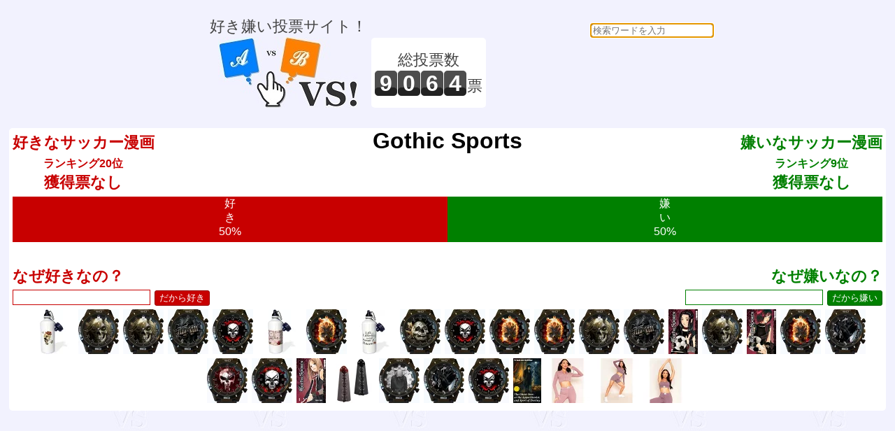

--- FILE ---
content_type: text/html; charset=UTF-8
request_url: https://vs.e-onlineservice.com/16157.html
body_size: 45876
content:


<!doctype html>
<html lang="ja">
<head>
<meta charset="utf-8" />
<meta http-equiv="content-type" content="text/html;charset=utf-8" />
<meta http-equiv="content-style-type" content="text/css;charset=utf-8" />
<meta http-equiv="content-script-type" content="text/javascript" />
<title>vs! 好き嫌い Gothic Sports</title>
<meta name="description" content="好き嫌い投票サイト！" />
<meta name="keywords" content="vs,ブイエス,どっち,どちら,投票,選択,２択,選ぶ,ランキング,好き,嫌い,Gothic Sports" />
<meta name="robots" content="index,follow" />
<link rel="shortcut icon" href="/favicon.ico" />
<link href="/common.css" rel="stylesheet" type="text/css" />
<script type="text/javascript">
    function checkCommentSubmit(button) {
            if(button.form.elements["comment"].value == "") {
                alert("理由を教えてくれませんか？");
                button.form.elements["comment"].focus();
            } else {
                button.disabled=true;
                button.form.elements["rand_num"].value="1768978445";
                button.form.submit();
            }
    }
    function checkVSSubmit(button) {
            button.disabled=true;
            button.form.elements["rand_num"].value="1768978445";
            button.form.submit();
    }
</script>
<script data-ad-client="ca-pub-3974776018579904" async src="https://pagead2.googlesyndication.com/pagead/js/adsbygoogle.js"></script>
</head>
<body onLoad="document.searchform.content.focus()">
<div id="header_frame">
<ul>
<li style="display:inline-block;">
<p>好き嫌い投票サイト！</p>
<a href="/"><img src="/img/header.jpg" alt="vs! 好き嫌いヘッダイメージ" border="0"></a>
</li>
<li style="display:inline-block;"><div style="height:100px;display:table-cell;text-align:center;vertical-align:middle;background:white;border-radius:5px;padding:0 5px;"><p>総投票数</p>
<p>
<span id="total_counter">9</span><span id="total_counter">0</span><span id="total_counter">6</span><span id="total_counter">4</span><span>票</span></p>
</div></li>
<li style="display:inline-block;">
<div><form action="/search.php" id= "searchform" name="searchform" method="POST" style="float:right;text-align:right;">
<input type="text" name="content" style="border-radius:5px;" placeholder="検索ワードを入力" required>
</form>
</div><script async src="//pagead2.googlesyndication.com/pagead/js/adsbygoogle.js"></script>
<ins class="adsbygoogle"
     style="display:inline-block;width:320px;height:100px"
     data-ad-client="ca-pub-3974776018579904"
     data-ad-slot="3002890887"></ins>
<script>
(adsbygoogle = window.adsbygoogle || []).push({});
</script>
</li>
</ul>
</div>
<div id="main_frame">
<div id="centering_div">
<div id="likedislike_base">
<div style="float:left;margin:5px;font-weight:bold;color:rgb(200,0,0);">好きなサッカー漫画<br><span style="font-size:medium;">ランキング20位</span><br>獲得票なし</div>
<div style="float:right;margin:5px;font-weight:bold;color:rgb(0,128,0);">嫌いなサッカー漫画<br><span style="font-size:medium;">ランキング9位</span><br>獲得票なし</div>
<div style="color:black;font-size:xx-large;font-weight:bold;">Gothic Sports</div>
<ul style="clear:both;padding:0 5px;"><li style="height:65px;font-size:medium;line-height:130%;display:inline-block;overflow:hidden;color:white;background-color:rgb(200,0,0);width:50%;">好<br>き<br>50%</li><li style="height:65px;font-size:medium;line-height:130%;display:inline-block;overflow:hidden;color:white;background-color:rgb(0,128,0);width:50%;">嫌<br>い<br>50%</li></ul>
<div style="clear:both;padding:5px;">
<form action="/writebbs16157.html" method="POST" onsubmit="return false;" style="width:50%;float:left;text-align:left;font-weight:bold;color:rgb(200,0,0);">
なぜ好きなの？<br>
<input type="text" name="comment" style="color:rgb(200,0,0);border:solid 1px rgb(200,0,0);font-size:medium;">
<input type="hidden" name="likedislike" value="like"><input type="hidden" id="rand_num" name="rand_num" value="rand_num"><input type="hidden" id="parsonal_check" name="parsonal_check" value="8c774e1ef6005fc72ada8a80a18d015b"><input type="button" id="submitlikebutton" value="だから好き" onclick="return checkCommentSubmit(this)">
</form>
<form action="/writebbs16157.html" method="POST" onsubmit="return false;" style="width:50%;float:right;text-align:right;font-weight:bold;color:rgb(0,128,0);">
なぜ嫌いなの？<br>
<input type="text" name="comment" style="color:rgb(0,128,0);border:solid 1px rgb(0,128,0);font-size:medium;">
<input type="hidden" name="likedislike" value="dislike"><input type="hidden" id="rand_num" name="rand_num" value="rand_num"><input type="hidden" id="parsonal_check" name="parsonal_check" value="8c774e1ef6005fc72ada8a80a18d015b"><input type="button" id="submitdislikebutton" value="だから嫌い" onclick="return checkCommentSubmit(this)">
</form>
</div>
<div style="clear:both;padding:5px;">
<a href="https://hb.afl.rakuten.co.jp/hgc/g00thrd2.hb5uz71d.g00thrd2.hb5v04e1/?pc=https%3A%2F%2Fitem.rakuten.co.jp%2Fglomarket%2F11671981%2F&m=http%3A%2F%2Fm.rakuten.co.jp%2Fglomarket%2Fi%2F11671981%2F&rafcid=wsc_i_is_1086869794204690428" target="_blank"><img src="https://thumbnail.image.rakuten.co.jp/@0_mall/glomarket/cabinet/07178412/07587007/imgb00bi6gdla0.jpg?_ex=64x64" border=0 title="3dRose "Gothic Laveau Hot Air Balloon Steampunk Art" Sports Water Bottle, 21 oz, White 7,591円"></a>
<a href="https://hb.afl.rakuten.co.jp/hgc/g00s35i2.hb5uz40b.g00s35i2.hb5v03c0/?pc=https%3A%2F%2Fitem.rakuten.co.jp%2Fhokushinco%2F10989750%2F&m=http%3A%2F%2Fm.rakuten.co.jp%2Fhokushinco%2Fi%2F10989750%2F&rafcid=wsc_i_is_1086869794204690428" target="_blank"><img src="https://thumbnail.image.rakuten.co.jp/@0_mall/hokushinco/cabinet/90614ebuswa1img58/tyv11z0t0.jpg?_ex=64x64" border=0 title="【送料無料】　腕時計　ゴシックスポーツベストセラーgothic satanic skull pentagram gt series sports wrist watch fast uk seller 23,980円"></a>
<a href="https://hb.afl.rakuten.co.jp/hgc/g00s35i2.hb5uz40b.g00s35i2.hb5v03c0/?pc=https%3A%2F%2Fitem.rakuten.co.jp%2Fhokushinco%2F11025666%2F&m=http%3A%2F%2Fm.rakuten.co.jp%2Fhokushinco%2Fi%2F11025666%2F&rafcid=wsc_i_is_1086869794204690428" target="_blank"><img src="https://thumbnail.image.rakuten.co.jp/@0_mall/hokushinco/cabinet/90614ebchwa1img19/zecehi0he.jpg?_ex=64x64" border=0 title="【送料無料】腕時計　ゴシックスポーツベストセラーgothic satanic skull pentagram gt series sports wrist watch fast uk seller 21,980円"></a>
<a href="https://hb.afl.rakuten.co.jp/hgc/g00s35i2.hb5uz40b.g00s35i2.hb5v03c0/?pc=https%3A%2F%2Fitem.rakuten.co.jp%2Fhokushinco%2F10989765%2F&m=http%3A%2F%2Fm.rakuten.co.jp%2Fhokushinco%2Fi%2F10989765%2F&rafcid=wsc_i_is_1086869794204690428" target="_blank"><img src="https://thumbnail.image.rakuten.co.jp/@0_mall/hokushinco/cabinet/90614ebuswa1img58/fz1cqpv3p.jpg?_ex=64x64" border=0 title="【送料無料】　腕時計　ゴシックスカルスポーツベストセラーgothic fist skull gt series sports wrist watch fast uk seller 23,980円"></a>
<a href="https://hb.afl.rakuten.co.jp/hgc/g00s35i2.hb5uz40b.g00s35i2.hb5v03c0/?pc=https%3A%2F%2Fitem.rakuten.co.jp%2Fhokushinco%2F11025644%2F&m=http%3A%2F%2Fm.rakuten.co.jp%2Fhokushinco%2Fi%2F11025644%2F&rafcid=wsc_i_is_1086869794204690428" target="_blank"><img src="https://thumbnail.image.rakuten.co.jp/@0_mall/hokushinco/cabinet/90614ebchwa1img17/h5oefjtbt.jpg?_ex=64x64" border=0 title="【送料無料】腕時計　ゴシックレッドスカルスポーツベストセラーgothic red skull gt series sports wrist watch fast uk seller 21,980円"></a>
<a href="https://hb.afl.rakuten.co.jp/hgc/g00thrd2.hb5uz71d.g00thrd2.hb5v04e1/?pc=https%3A%2F%2Fitem.rakuten.co.jp%2Fglomarket%2F11673350%2F&m=http%3A%2F%2Fm.rakuten.co.jp%2Fglomarket%2Fi%2F11673350%2F&rafcid=wsc_i_is_1086869794204690428" target="_blank"><img src="https://thumbnail.image.rakuten.co.jp/@0_mall/glomarket/cabinet/07178412/07587007/imgb00a8qbc620.jpg?_ex=64x64" border=0 title="3dRose "Stylish Vintage Pink Paris Collage Art Eiffel Tower Red Rose Girly Gothic Black Bow and swirls" Sports Water Bottle, 21 oz, White 6,784円"></a>
<a href="https://hb.afl.rakuten.co.jp/hgc/g00s35i2.hb5uz40b.g00s35i2.hb5v03c0/?pc=https%3A%2F%2Fitem.rakuten.co.jp%2Fhokushinco%2F11025665%2F&m=http%3A%2F%2Fm.rakuten.co.jp%2Fhokushinco%2Fi%2F11025665%2F&rafcid=wsc_i_is_1086869794204690428" target="_blank"><img src="https://thumbnail.image.rakuten.co.jp/@0_mall/hokushinco/cabinet/90614ebchwa1img19/2gslciwtt.jpg?_ex=64x64" border=0 title="【送料無料】腕時計　スポーツゴシックgothic skull on fire gt series sports wrist watch fast uk seller 21,980円"></a>
<a href="https://hb.afl.rakuten.co.jp/hgc/g00thrd2.hb5uz71d.g00thrd2.hb5v04e1/?pc=https%3A%2F%2Fitem.rakuten.co.jp%2Fglomarket%2F11624257%2F&m=http%3A%2F%2Fm.rakuten.co.jp%2Fglomarket%2Fi%2F11624257%2F&rafcid=wsc_i_is_1086869794204690428" target="_blank"><img src="https://thumbnail.image.rakuten.co.jp/@0_mall/glomarket/cabinet/07178412/07571328/imgb00bi6gpok0.jpg?_ex=64x64" border=0 title="3dRose Steampunk Gothic Faux Metal Skull I'mage Sports Water Bottle, 21 oz, White 6,718円"></a>
<a href="https://hb.afl.rakuten.co.jp/hgc/g00s35i2.hb5uz40b.g00s35i2.hb5v03c0/?pc=https%3A%2F%2Fitem.rakuten.co.jp%2Fhokushinco%2F11345133%2F&m=http%3A%2F%2Fm.rakuten.co.jp%2Fhokushinco%2Fi%2F11345133%2F&rafcid=wsc_i_is_1086869794204690428" target="_blank"><img src="https://thumbnail.image.rakuten.co.jp/@0_mall/hokushinco/cabinet/10202ebchwaimg385/r3b33g0q3.jpg?_ex=64x64" border=0 title="【送料無料】腕時計　ゴシックスカルシリーズスポーツリストウォッチセラーgothic skull gt series sports wrist watch fast uk seller 29,800円"></a>
<a href="https://hb.afl.rakuten.co.jp/hgc/g00s35i2.hb5uz40b.g00s35i2.hb5v03c0/?pc=https%3A%2F%2Fitem.rakuten.co.jp%2Fhokushinco%2F10989841%2F&m=http%3A%2F%2Fm.rakuten.co.jp%2Fhokushinco%2Fi%2F10989841%2F&rafcid=wsc_i_is_1086869794204690428" target="_blank"><img src="https://thumbnail.image.rakuten.co.jp/@0_mall/hokushinco/cabinet/90614ebuswa1img59/qtq5tf1gt.jpg?_ex=64x64" border=0 title="【送料無料】　腕時計　ゴシックレッドスカルスポーツベストセラーgothic red skull gt series sports wrist watch fast uk seller 23,980円"></a>
<a href="https://hb.afl.rakuten.co.jp/hgc/g00s35i2.hb5uz40b.g00s35i2.hb5v03c0/?pc=https%3A%2F%2Fitem.rakuten.co.jp%2Fhokushinco%2F10989840%2F&m=http%3A%2F%2Fm.rakuten.co.jp%2Fhokushinco%2Fi%2F10989840%2F&rafcid=wsc_i_is_1086869794204690428" target="_blank"><img src="https://thumbnail.image.rakuten.co.jp/@0_mall/hokushinco/cabinet/90614ebuswa1img59/fupkxfdnf.jpg?_ex=64x64" border=0 title="【送料無料】　腕時計　スポーツファーストウォッチゴシックgothic skull on fire gt series sports wrist watch fast uk seller 23,980円"></a>
<a href="https://hb.afl.rakuten.co.jp/hgc/g00s35i2.hb5uz40b.g00s35i2.hb5v03c0/?pc=https%3A%2F%2Fitem.rakuten.co.jp%2Fhokushinco%2F10792431%2F&m=http%3A%2F%2Fm.rakuten.co.jp%2Fhokushinco%2Fi%2F10792431%2F&rafcid=wsc_i_is_1086869794204690428" target="_blank"><img src="https://thumbnail.image.rakuten.co.jp/@0_mall/hokushinco/cabinet/90123ebeswa1img52/gwttfdmsw.jpg?_ex=64x64" border=0 title="【送料無料】腕時計　ウォッチ　イギリスクイックスポーツシリーズゴシックreloj pulsera gothic calavera en llamas nuevo deportivo gt series rpido de reino unido vendedor 19,980円"></a>
<a href="https://hb.afl.rakuten.co.jp/hgc/g00s35i2.hb5uz40b.g00s35i2.hb5v03c0/?pc=https%3A%2F%2Fitem.rakuten.co.jp%2Fhokushinco%2F10792435%2F&m=http%3A%2F%2Fm.rakuten.co.jp%2Fhokushinco%2Fi%2F10792435%2F&rafcid=wsc_i_is_1086869794204690428" target="_blank"><img src="https://thumbnail.image.rakuten.co.jp/@0_mall/hokushinco/cabinet/90123ebeswa1img52/mflfidjmf.jpg?_ex=64x64" border=0 title="【送料無料】腕時計　ウォッチ　ゴシックイギリスクイックスポーツシリーズreloj pulsera gothic satnico crneo pentagrama nuevo deportivo gt series rpido de reino unido vendedor 19,980円"></a>
<a href="https://hb.afl.rakuten.co.jp/hgc/g00s35i2.hb5uz40b.g00s35i2.hb5v03c0/?pc=https%3A%2F%2Fitem.rakuten.co.jp%2Fhokushinco%2F10695815%2F&m=http%3A%2F%2Fm.rakuten.co.jp%2Fhokushinco%2Fi%2F10695815%2F&rafcid=wsc_i_is_1086869794204690428" target="_blank"><img src="https://thumbnail.image.rakuten.co.jp/@0_mall/hokushinco/cabinet/90106ebchwa1img162/ldyferlnr.jpg?_ex=64x64" border=0 title="【送料無料】gothic fist skull gt series sports wrist watch fast uk seller 19,980円"></a>
<a href="https://hb.afl.rakuten.co.jp/hgc/g00reb42.hb5uz83e.g00reb42.hb5v06dc/?pc=https%3A%2F%2Fitem.rakuten.co.jp%2Frakutenkobo-ebooks%2F30648b4ea0813f82ab24cdcbed3df952%2F&m=http%3A%2F%2Fm.rakuten.co.jp%2Frakutenkobo-ebooks%2Fi%2F25188259%2F&rafcid=wsc_i_is_1086869794204690428" target="_blank"><img src="https://thumbnail.image.rakuten.co.jp/@0_mall/rakutenkobo-ebooks/cabinet/8987/2000012648987.jpg?_ex=64x64" border=0 title="Gothic Sports, Volume 2【電子書籍】[ Anike Hage ] 960円"></a>
<a href="https://hb.afl.rakuten.co.jp/hgc/g00s35i2.hb5uz40b.g00s35i2.hb5v03c0/?pc=https%3A%2F%2Fitem.rakuten.co.jp%2Fhokushinco%2F10695860%2F&m=http%3A%2F%2Fm.rakuten.co.jp%2Fhokushinco%2Fi%2F10695860%2F&rafcid=wsc_i_is_1086869794204690428" target="_blank"><img src="https://thumbnail.image.rakuten.co.jp/@0_mall/hokushinco/cabinet/90106ebchwa1img163/jpvdlk4jv.jpg?_ex=64x64" border=0 title="【送料無料】gothic satanic skull pentagram gt series sports wrist watch fast uk seller 19,980円"></a>
<a href="https://hb.afl.rakuten.co.jp/hgc/g00reb42.hb5uz83e.g00reb42.hb5v06dc/?pc=https%3A%2F%2Fitem.rakuten.co.jp%2Frakutenkobo-ebooks%2F245691e811f33afa83b16f48b9aa2c77%2F&m=http%3A%2F%2Fm.rakuten.co.jp%2Frakutenkobo-ebooks%2Fi%2F24759706%2F&rafcid=wsc_i_is_1086869794204690428" target="_blank"><img src="https://thumbnail.image.rakuten.co.jp/@0_mall/rakutenkobo-ebooks/cabinet/8992/2000012648992.jpg?_ex=64x64" border=0 title="Gothic Sports, Volume 3【電子書籍】[ Anike Hage ] 1,120円"></a>
<a href="https://hb.afl.rakuten.co.jp/hgc/g00s35i2.hb5uz40b.g00s35i2.hb5v03c0/?pc=https%3A%2F%2Fitem.rakuten.co.jp%2Fhokushinco%2F10695859%2F&m=http%3A%2F%2Fm.rakuten.co.jp%2Fhokushinco%2Fi%2F10695859%2F&rafcid=wsc_i_is_1086869794204690428" target="_blank"><img src="https://thumbnail.image.rakuten.co.jp/@0_mall/hokushinco/cabinet/90106ebchwa1img163/oy0uhyqj0.jpg?_ex=64x64" border=0 title="【送料無料】gothic skull on fire gt series sports wrist watch fast uk seller 19,980円"></a>
<a href="https://hb.afl.rakuten.co.jp/hgc/g00s35i2.hb5uz40b.g00s35i2.hb5v03c0/?pc=https%3A%2F%2Fitem.rakuten.co.jp%2Fhokushinco%2F10696044%2F&m=http%3A%2F%2Fm.rakuten.co.jp%2Fhokushinco%2Fi%2F10696044%2F&rafcid=wsc_i_is_1086869794204690428" target="_blank"><img src="https://thumbnail.image.rakuten.co.jp/@0_mall/hokushinco/cabinet/90106ebchwa1img165/ror3v1pk3.jpg?_ex=64x64" border=0 title="【送料無料】dark gothic horse rider gt series sports wrist watch fast uk seller 19,980円"></a>
<a href="https://hb.afl.rakuten.co.jp/hgc/g00s35i2.hb5uz40b.g00s35i2.hb5v03c0/?pc=https%3A%2F%2Fitem.rakuten.co.jp%2Fhokushinco%2F10695826%2F&m=http%3A%2F%2Fm.rakuten.co.jp%2Fhokushinco%2Fi%2F10695826%2F&rafcid=wsc_i_is_1086869794204690428" target="_blank"><img src="https://thumbnail.image.rakuten.co.jp/@0_mall/hokushinco/cabinet/90106ebchwa1img163/4je0ypykj.jpg?_ex=64x64" border=0 title="【送料無料】gothic punisher skull gt series sports wrist watch fast uk seller 19,980円"></a>
<a href="https://hb.afl.rakuten.co.jp/hgc/g00s35i2.hb5uz40b.g00s35i2.hb5v03c0/?pc=https%3A%2F%2Fitem.rakuten.co.jp%2Fhokushinco%2F10695831%2F&m=http%3A%2F%2Fm.rakuten.co.jp%2Fhokushinco%2Fi%2F10695831%2F&rafcid=wsc_i_is_1086869794204690428" target="_blank"><img src="https://thumbnail.image.rakuten.co.jp/@0_mall/hokushinco/cabinet/90106ebchwa1img163/vvj5io0vv.jpg?_ex=64x64" border=0 title="【送料無料】beautiful gothic skull red gt series sports wrist watch fast uk seller 19,980円"></a>
<a href="https://hb.afl.rakuten.co.jp/hgc/g00reb42.hb5uz83e.g00reb42.hb5v06dc/?pc=https%3A%2F%2Fitem.rakuten.co.jp%2Frakutenkobo-ebooks%2F558fb51d258235f68edc078eb10f42bb%2F&m=http%3A%2F%2Fm.rakuten.co.jp%2Frakutenkobo-ebooks%2Fi%2F25193329%2F&rafcid=wsc_i_is_1086869794204690428" target="_blank"><img src="https://thumbnail.image.rakuten.co.jp/@0_mall/rakutenkobo-ebooks/cabinet/9015/2000012649015.jpg?_ex=64x64" border=0 title="Gothic Sports, Volume 1【電子書籍】[ Anike Hage ] 960円"></a>
<a href="https://hb.afl.rakuten.co.jp/hgc/g00s35i2.hb5uz40b.g00s35i2.hb5v03c0/?pc=https%3A%2F%2Fitem.rakuten.co.jp%2Fhokushinco%2F10855828%2F&m=http%3A%2F%2Fm.rakuten.co.jp%2Fhokushinco%2Fi%2F10855828%2F&rafcid=wsc_i_is_1086869794204690428" target="_blank"><img src="https://thumbnail.image.rakuten.co.jp/@0_mall/hokushinco/cabinet/90125ebusbr1img51/aceizxycc.jpg?_ex=64x64" border=0 title="【送料無料】ブレスレット　アクセサリ—　スポーツゴシックブレスレットライダーleather skull gothic bracelet biker motorcyclist protective cycling sports 16,980円"></a>
<a href="https://hb.afl.rakuten.co.jp/hgc/g00s35i2.hb5uz40b.g00s35i2.hb5v03c0/?pc=https%3A%2F%2Fitem.rakuten.co.jp%2Fhokushinco%2F10695914%2F&m=http%3A%2F%2Fm.rakuten.co.jp%2Fhokushinco%2Fi%2F10695914%2F&rafcid=wsc_i_is_1086869794204690428" target="_blank"><img src="https://thumbnail.image.rakuten.co.jp/@0_mall/hokushinco/cabinet/90106ebchwa1img164/rq0rpofpr.jpg?_ex=64x64" border=0 title="【送料無料】gothic priest gt series sports wrist watch fast uk seller 19,980円"></a>
<a href="https://hb.afl.rakuten.co.jp/hgc/g00s35i2.hb5uz40b.g00s35i2.hb5v03c0/?pc=https%3A%2F%2Fitem.rakuten.co.jp%2Fhokushinco%2F10989810%2F&m=http%3A%2F%2Fm.rakuten.co.jp%2Fhokushinco%2Fi%2F10989810%2F&rafcid=wsc_i_is_1086869794204690428" target="_blank"><img src="https://thumbnail.image.rakuten.co.jp/@0_mall/hokushinco/cabinet/90614ebuswa1img58/p5wkirshs.jpg?_ex=64x64" border=0 title="【送料無料】　腕時計　ゴシックgtシリーズfastsellerdark gothic horse rider gt series sports wrist watch fast uk seller 23,980円"></a>
<a href="https://hb.afl.rakuten.co.jp/hgc/g00s35i2.hb5uz40b.g00s35i2.hb5v03c0/?pc=https%3A%2F%2Fitem.rakuten.co.jp%2Fhokushinco%2F10695883%2F&m=http%3A%2F%2Fm.rakuten.co.jp%2Fhokushinco%2Fi%2F10695883%2F&rafcid=wsc_i_is_1086869794204690428" target="_blank"><img src="https://thumbnail.image.rakuten.co.jp/@0_mall/hokushinco/cabinet/90106ebchwa1img163/dj3frqwyq.jpg?_ex=64x64" border=0 title="【送料無料】gothic red skull gt series sports wrist watch fast uk seller 19,980円"></a>
<a href="https://hb.afl.rakuten.co.jp/hgc/g00reb42.hb5uz83e.g00reb42.hb5v06dc/?pc=https%3A%2F%2Fitem.rakuten.co.jp%2Frakutenkobo-ebooks%2F41c175d352ef3e53bad762ddad1f525b%2F&m=http%3A%2F%2Fm.rakuten.co.jp%2Frakutenkobo-ebooks%2Fi%2F23502914%2F&rafcid=wsc_i_is_1086869794204690428" target="_blank"><img src="https://thumbnail.image.rakuten.co.jp/@0_mall/rakutenkobo-ebooks/cabinet/4228/2000015094228.jpg?_ex=64x64" border=0 title="The Ghost-Seer; or the Apparitionist; and Sport of Destiny Enriched edition. A Gothic Tale of Fate and the Supernatural【電子書籍】[ Friedrich Schiller ] 150円"></a>
<a href="https://hb.afl.rakuten.co.jp/hgc/g00r7xm2.hb5uzd78.g00r7xm2.hb5v0cd6/?pc=https%3A%2F%2Fitem.rakuten.co.jp%2Fjordan23%2F173_00c4up_7016295c%2F&m=http%3A%2F%2Fm.rakuten.co.jp%2Fjordan23%2Fi%2F44286919%2F&rafcid=wsc_i_is_1086869794204690428" target="_blank"><img src="https://thumbnail.image.rakuten.co.jp/@0_mall/jordan23/cabinet/173_07/7/173_00c4up_01kdm1_1.jpg?_ex=64x64" border=0 title="Missy Empire 【 Sport Tab Logo Thick Gym Long Sleeve Crop Jacket Women Rose 】 ロゴ Sleeve スリーブ Crop クロップ Jacket ジャケット レディース Rose ローズ 13,700円"></a>
<a href="https://hb.afl.rakuten.co.jp/hgc/g00sbhn2.hb5uz0a5.g00sbhn2.hb5v0ca7/?pc=https%3A%2F%2Fitem.rakuten.co.jp%2Fasty-shop%2Fy0-1pwmzcas22-11ad%2F&m=http%3A%2F%2Fm.rakuten.co.jp%2Fasty-shop%2Fi%2F45150143%2F&rafcid=wsc_i_is_1086869794204690428" target="_blank"><img src="https://thumbnail.image.rakuten.co.jp/@0_mall/asty-shop/cabinet/nvefx0202/y0-1pwmzcas22-11ad.jpg?_ex=64x64" border=0 title="ミッシー エンパイア レディース カジュアルパンツ ボトムス Sport Tab Logo Thick Gym Shorts 7,480円"></a>
<a href="https://hb.afl.rakuten.co.jp/hgc/g00sbhn2.hb5uz0a5.g00sbhn2.hb5v0ca7/?pc=https%3A%2F%2Fitem.rakuten.co.jp%2Fasty-shop%2Fy0-xhlyl1xx6f-11ad%2F&m=http%3A%2F%2Fm.rakuten.co.jp%2Fasty-shop%2Fi%2F45123862%2F&rafcid=wsc_i_is_1086869794204690428" target="_blank"><img src="https://thumbnail.image.rakuten.co.jp/@0_mall/asty-shop/cabinet/nahsu023c/y0-xhlyl1xx6f-11ad.jpg?_ex=64x64" border=0 title="ミッシー エンパイア レディース カットソー トップス Sport Tab Logo Thick Strappy Gym Crop Top 5,980円"></a>
</div>
</div>
<script async src="//pagead2.googlesyndication.com/pagead/js/adsbygoogle.js"></script>
<!-- レスポンシブ基本 -->
<ins class="adsbygoogle"
     style="display:block"
     data-ad-client="ca-pub-3974776018579904"
     data-ad-slot="2479845374"
     data-ad-format="auto"
     data-full-width-responsive="true"></ins>
<script>
(adsbygoogle = window.adsbygoogle || []).push({});
</script>
<div id="centering_div">
<p style="color:black;">好き嫌い決勝</p>
</div>
<div id="centering_div">
<div id="likedislike_base" style="width:49%;float:left;">
<p style="color:rgb(200,0,0);font-weight:bold;">好きなサッカー漫画は どっち？</p>
<p style="clear:both;font-size:large;">1位 vs 2位</p>
<form action="/countup16133.html" method="post">
<input type="hidden" name="likedislike" value="like">
<input type="hidden" id="rand_num" name="rand_num" value="rand_num">
<input type="hidden" id="parsonal_check" name="parsonal_check" value="53b364181bfce5a7cb7efbfa10add63c">
<input type="button" id="selectbuttona" title="キャプテン翼が好き！" value="キャプテン翼" onclick="return checkVSSubmit(this)">
</form>
<form action="/countup16136.html" method="post">
<input type="hidden" name="likedislike" value="like">
<input type="hidden" id="rand_num" name="rand_num" value="rand_num">
<input type="hidden" id="parsonal_check" name="parsonal_check" value="8d2e44a3e2c174299e0e382d1e58c0c9">
<input type="button" id="selectbuttonb" title="GOLDEN★AGEが好き！" value="GOLDEN★AGE" onclick="return checkVSSubmit(this)">
</form>
<br><p style="font-size:small;font-weight:bold;">VS</p><a href="/like39.html" id="linkbutton" title="どっちでもない">？</a>
<p style="clear:both;font-size:small;color:rgb(200,0,0);">好きなサッカー漫画を お選びください。</p>
</div>
<div id="likedislike_base" style="width:49%;float:right;">
<p style="color:rgb(0,128,0);font-weight:bold;">嫌いなサッカー漫画は どっち？</p>
<p style="clear:both;font-size:large;">1位 vs 2位</p>
<form action="/countup16192.html" method="post">
<input type="hidden" name="likedislike" value="dislike">
<input type="hidden" id="rand_num" name="rand_num" value="rand_num">
<input type="hidden" id="parsonal_check" name="parsonal_check" value="32f1bc68cd6852bd2e08fb115b50f874">
<input type="button" id="selectbuttona" title="GIANT KILLINGが嫌い！" value="GIANT KILLING" onclick="return checkVSSubmit(this)">
</form>
<form action="/countup16199.html" method="post">
<input type="hidden" name="likedislike" value="dislike">
<input type="hidden" id="rand_num" name="rand_num" value="rand_num">
<input type="hidden" id="parsonal_check" name="parsonal_check" value="9c5cf717634dd192654676af5c9e9b89">
<input type="button" id="selectbuttonb" title="龍時が嫌い！" value="龍時" onclick="return checkVSSubmit(this)">
</form>
<br><p style="font-size:small;font-weight:bold;">VS</p><a href="/dislike39.html" id="linkbutton" title="どっちでもない">？</a>
<p style="clear:both;font-size:small;color:rgb(0,128,0);">嫌いなサッカー漫画を お選びください。</p>
</div>
</div>
<div id="centering_div">
<p style="color:black;">好き嫌い準決勝</p>
</div>
<div id="centering_div">
<div id="likedislike_base" style="width:49%;float:left;">
<p style="color:rgb(200,0,0);font-weight:bold;">好きなサッカー漫画は どっち？</p>
<p style="clear:both;font-size:large;">3位 vs 4位</p>
<form action="/countup16163.html" method="post">
<input type="hidden" name="likedislike" value="like">
<input type="hidden" id="rand_num" name="rand_num" value="rand_num">
<input type="hidden" id="parsonal_check" name="parsonal_check" value="083879beb4d13365088879911b10e4ed">
<input type="button" id="selectbuttona" title="シュート!が好き！" value="シュート!" onclick="return checkVSSubmit(this)">
</form>
<form action="/countup16137.html" method="post">
<input type="hidden" name="likedislike" value="like">
<input type="hidden" id="rand_num" name="rand_num" value="rand_num">
<input type="hidden" id="parsonal_check" name="parsonal_check" value="c28423c52aba4e1140210864a5a255be">
<input type="button" id="selectbuttonb" title="さよならフットボールが好き！" value="さよならフットボール" onclick="return checkVSSubmit(this)">
</form>
<br><p style="font-size:small;font-weight:bold;">VS</p><a href="/like39.html" id="linkbutton" title="どっちでもない">？</a>
<p style="clear:both;font-size:small;color:rgb(200,0,0);">好きなサッカー漫画を お選びください。</p>
</div>
<div id="likedislike_base" style="width:49%;float:right;">
<p style="color:rgb(0,128,0);font-weight:bold;">嫌いなサッカー漫画は どっち？</p>
<p style="clear:both;font-size:large;">3位 vs 4位</p>
<form action="/countup16202.html" method="post">
<input type="hidden" name="likedislike" value="dislike">
<input type="hidden" id="rand_num" name="rand_num" value="rand_num">
<input type="hidden" id="parsonal_check" name="parsonal_check" value="a937ac51dbdc634376c7c5ed4870ebf7">
<input type="button" id="selectbuttona" title="フットボールネーションが嫌い！" value="フットボールネーション" onclick="return checkVSSubmit(this)">
</form>
<form action="/countup16155.html" method="post">
<input type="hidden" name="likedislike" value="dislike">
<input type="hidden" id="rand_num" name="rand_num" value="rand_num">
<input type="hidden" id="parsonal_check" name="parsonal_check" value="699583b10cf88ed65cc25308b29b33d8">
<input type="button" id="selectbuttonb" title="GET!フジ丸が嫌い！" value="GET!フジ丸" onclick="return checkVSSubmit(this)">
</form>
<br><p style="font-size:small;font-weight:bold;">VS</p><a href="/dislike39.html" id="linkbutton" title="どっちでもない">？</a>
<p style="clear:both;font-size:small;color:rgb(0,128,0);">嫌いなサッカー漫画を お選びください。</p>
</div>
</div>
<div id="centering_div">
<p style="color:black;">好き嫌い準々決勝</p>
</div>
<div id="centering_div">
<div id="likedislike_base" style="width:49%;float:left;">
<p style="color:rgb(200,0,0);font-weight:bold;">好きなサッカー漫画は どっち？</p>
<p style="clear:both;font-size:large;">5位 vs 6位</p>
<form action="/countup16147.html" method="post">
<input type="hidden" name="likedislike" value="like">
<input type="hidden" id="rand_num" name="rand_num" value="rand_num">
<input type="hidden" id="parsonal_check" name="parsonal_check" value="741d8a0923feb7fbc956df4ea8cb3ca4">
<input type="button" id="selectbuttona" title="エリアの騎士が好き！" value="エリアの騎士" onclick="return checkVSSubmit(this)">
</form>
<form action="/countup16213.html" method="post">
<input type="hidden" name="likedislike" value="like">
<input type="hidden" id="rand_num" name="rand_num" value="rand_num">
<input type="hidden" id="parsonal_check" name="parsonal_check" value="370f714f3f19510a13910318fc9b50b6">
<input type="button" id="selectbuttonb" title="栄光なき天才たちが好き！" value="栄光なき天才たち" onclick="return checkVSSubmit(this)">
</form>
<br><p style="font-size:small;font-weight:bold;">VS</p><a href="/like39.html" id="linkbutton" title="どっちでもない">？</a>
<p style="clear:both;font-size:small;color:rgb(200,0,0);">好きなサッカー漫画を お選びください。</p>
</div>
<div id="likedislike_base" style="width:49%;float:right;">
<p style="color:rgb(0,128,0);font-weight:bold;">嫌いなサッカー漫画は どっち？</p>
<p style="clear:both;font-size:large;">5位 vs 6位</p>
<form action="/countup16166.html" method="post">
<input type="hidden" name="likedislike" value="dislike">
<input type="hidden" id="rand_num" name="rand_num" value="rand_num">
<input type="hidden" id="parsonal_check" name="parsonal_check" value="174b661c53342f96633e2e4920037b36">
<input type="button" id="selectbuttona" title="DAYSが嫌い！" value="DAYS" onclick="return checkVSSubmit(this)">
</form>
<form action="/countup16150.html" method="post">
<input type="hidden" name="likedislike" value="dislike">
<input type="hidden" id="rand_num" name="rand_num" value="rand_num">
<input type="hidden" id="parsonal_check" name="parsonal_check" value="959eb4a0ccec45fd4d5c393a9d08293f">
<input type="button" id="selectbuttonb" title="オフサイドが嫌い！" value="オフサイド" onclick="return checkVSSubmit(this)">
</form>
<br><p style="font-size:small;font-weight:bold;">VS</p><a href="/dislike39.html" id="linkbutton" title="どっちでもない">？</a>
<p style="clear:both;font-size:small;color:rgb(0,128,0);">嫌いなサッカー漫画を お選びください。</p>
</div>
</div>
<div id="centering_div">
<p style="color:black;">好き嫌い7位決定戦</p>
</div>
<div id="centering_div">
<div id="likedislike_base" style="width:49%;float:left;">
<p style="color:rgb(200,0,0);font-weight:bold;">好きなサッカー漫画は どっち？</p>
<p style="clear:both;font-size:large;">7位 vs 8位</p>
<form action="/countup16142.html" method="post">
<input type="hidden" name="likedislike" value="like">
<input type="hidden" id="rand_num" name="rand_num" value="rand_num">
<input type="hidden" id="parsonal_check" name="parsonal_check" value="369c966923eec8ee48f739175f42f9bb">
<input type="button" id="selectbuttona" title="BE BLUES!〜青になれ〜が好き！" value="BE BLUES!〜青になれ〜" onclick="return checkVSSubmit(this)">
</form>
<form action="/countup16131.html" method="post">
<input type="hidden" name="likedislike" value="like">
<input type="hidden" id="rand_num" name="rand_num" value="rand_num">
<input type="hidden" id="parsonal_check" name="parsonal_check" value="0c19baa342cc577add6122114dd38e15">
<input type="button" id="selectbuttonb" title="がんばれ!キッカーズが好き！" value="がんばれ!キッカーズ" onclick="return checkVSSubmit(this)">
</form>
<br><p style="font-size:small;font-weight:bold;">VS</p><a href="/like39.html" id="linkbutton" title="どっちでもない">？</a>
<p style="clear:both;font-size:small;color:rgb(200,0,0);">好きなサッカー漫画を お選びください。</p>
</div>
<div id="likedislike_base" style="width:49%;float:right;">
<p style="color:rgb(0,128,0);font-weight:bold;">嫌いなサッカー漫画は どっち？</p>
<p style="clear:both;font-size:large;">7位 vs 8位</p>
<form action="/countup16167.html" method="post">
<input type="hidden" name="likedislike" value="dislike">
<input type="hidden" id="rand_num" name="rand_num" value="rand_num">
<input type="hidden" id="parsonal_check" name="parsonal_check" value="197f2e1da078e65c3e3cd6e2720c4d9d">
<input type="button" id="selectbuttona" title="DOIS SOLが嫌い！" value="DOIS SOL" onclick="return checkVSSubmit(this)">
</form>
<form action="/countup16190.html" method="post">
<input type="hidden" name="likedislike" value="dislike">
<input type="hidden" id="rand_num" name="rand_num" value="rand_num">
<input type="hidden" id="parsonal_check" name="parsonal_check" value="d331c5535bdcc09f4add51d0e06701e8">
<input type="button" id="selectbuttonb" title="Jドリームが嫌い！" value="Jドリーム" onclick="return checkVSSubmit(this)">
</form>
<br><p style="font-size:small;font-weight:bold;">VS</p><a href="/dislike39.html" id="linkbutton" title="どっちでもない">？</a>
<p style="clear:both;font-size:small;color:rgb(0,128,0);">嫌いなサッカー漫画を お選びください。</p>
</div>
</div>
<div id="centering_div">
<p style="color:black;">好き嫌いTOP10圏内確定戦</p>
</div>
<div id="centering_div">
<div id="likedislike_base" style="width:49%;float:left;">
<p style="color:rgb(200,0,0);font-weight:bold;">好きなサッカー漫画は どっち？</p>
<p style="clear:both;font-size:large;">9位 vs 10位</p>
<form action="/countup16189.html" method="post">
<input type="hidden" name="likedislike" value="like">
<input type="hidden" id="rand_num" name="rand_num" value="rand_num">
<input type="hidden" id="parsonal_check" name="parsonal_check" value="a4a260524b72bdf264111cf285df0b32">
<input type="button" id="selectbuttona" title="サッカーの憂鬱 裏方イレブンが好き！" value="サッカーの憂鬱 裏方イレブン" onclick="return checkVSSubmit(this)">
</form>
<form action="/countup16199.html" method="post">
<input type="hidden" name="likedislike" value="like">
<input type="hidden" id="rand_num" name="rand_num" value="rand_num">
<input type="hidden" id="parsonal_check" name="parsonal_check" value="9c5cf717634dd192654676af5c9e9b89">
<input type="button" id="selectbuttonb" title="龍時が好き！" value="龍時" onclick="return checkVSSubmit(this)">
</form>
<br><p style="font-size:small;font-weight:bold;">VS</p><a href="/like39.html" id="linkbutton" title="どっちでもない">？</a>
<p style="clear:both;font-size:small;color:rgb(200,0,0);">好きなサッカー漫画を お選びください。</p>
</div>
<div id="likedislike_base" style="width:49%;float:right;">
<p style="color:rgb(0,128,0);font-weight:bold;">嫌いなサッカー漫画は どっち？</p>
<p style="clear:both;font-size:large;">9位 vs 10位</p>
<form action="/countup16142.html" method="post">
<input type="hidden" name="likedislike" value="dislike">
<input type="hidden" id="rand_num" name="rand_num" value="rand_num">
<input type="hidden" id="parsonal_check" name="parsonal_check" value="369c966923eec8ee48f739175f42f9bb">
<input type="button" id="selectbuttona" title="BE BLUES!〜青になれ〜が嫌い！" value="BE BLUES!〜青になれ〜" onclick="return checkVSSubmit(this)">
</form>
<form action="/countup16131.html" method="post">
<input type="hidden" name="likedislike" value="dislike">
<input type="hidden" id="rand_num" name="rand_num" value="rand_num">
<input type="hidden" id="parsonal_check" name="parsonal_check" value="0c19baa342cc577add6122114dd38e15">
<input type="button" id="selectbuttonb" title="がんばれ!キッカーズが嫌い！" value="がんばれ!キッカーズ" onclick="return checkVSSubmit(this)">
</form>
<br><p style="font-size:small;font-weight:bold;">VS</p><a href="/dislike39.html" id="linkbutton" title="どっちでもない">？</a>
<p style="clear:both;font-size:small;color:rgb(0,128,0);">嫌いなサッカー漫画を お選びください。</p>
</div>
</div>
<div id="centering_div" style="margin:20px 0;">
<p style="color:black;">全サッカー漫画の好き嫌い一覧</p>
<div id="likedislike_base" style="width:49%;float:left;">
<a href="/like39.html" style="text-decoration:none;"><p style="margin:20px 5px 5px 5px;" id="likebutton">
好きなサッカー漫画<br>ランキング</p></a>
</div>
<div id="likedislike_base" style="width:49%;float:right;">
<a href="/dislike39.html" style="text-decoration:none;"><p style="margin:20px 5px 5px 5px;" id="dislikebutton">
嫌いなサッカー漫画<br>ランキング</p></a>
</div>
</div>
<div id="centering_div">
<p style="color:black;">サッカー漫画の無作為ピックアップ</p>
</div>
<div id="centering_div">
<div id="likedislike_base" style="width:49%;float:left;">
<p style="color:rgb(200,0,0);font-weight:bold;">好きなサッカー漫画は どっち？</p>
<p style="clear:both;font-size:small;">投票するとサッカー漫画ランキングが閲覧できます！</p>
<form action="/countup16207.html" method="post">
<input type="hidden" name="likedislike" value="like">
<input type="hidden" id="rand_num" name="rand_num" value="rand_num">
<input type="hidden" id="parsonal_check" name="parsonal_check" value="4caabbf7f1e043bbf02d901dbfe6dabd">
<input type="button" id="selectbuttona" title="ピンクのイレブンが好き！" value="ピンクのイレブン" onclick="return checkVSSubmit(this)">
</form>
<form action="/countup16216.html" method="post">
<input type="hidden" name="likedislike" value="like">
<input type="hidden" id="rand_num" name="rand_num" value="rand_num">
<input type="hidden" id="parsonal_check" name="parsonal_check" value="c411d40c39a702b894ce5b451d2c80f2">
<input type="button" id="selectbuttonb" title="やったね!ラモズくんが好き！" value="やったね!ラモズくん" onclick="return checkVSSubmit(this)">
</form>
<br><p style="font-size:small;font-weight:bold;">VS</p><a href="/like39.html" id="linkbutton" title="どっちでもない">？</a>
<p style="clear:both;font-size:small;color:rgb(200,0,0);">好きなサッカー漫画を お選びください。</p>
<p style="clear:both;font-size:small;color:rgb(200,0,0);">現在 36回の投票があります！</p>
</div>
<div id="likedislike_base" style="width:49%;float:right;">
<p style="color:rgb(0,128,0);font-weight:bold;">嫌いなサッカー漫画は どっち？</p>
<p style="clear:both;font-size:small;">投票するとサッカー漫画ランキングが閲覧できます！</p>
<form action="/countup16183.html" method="post">
<input type="hidden" name="likedislike" value="dislike">
<input type="hidden" id="rand_num" name="rand_num" value="rand_num">
<input type="hidden" id="parsonal_check" name="parsonal_check" value="34c96d514322b24c147d8222f23a23b6">
<input type="button" id="selectbuttona" title="キャプテン翼 -GOLDEN 23-が嫌い！" value="キャプテン翼 -GOLDEN 23-" onclick="return checkVSSubmit(this)">
</form>
<form action="/countup16174.html" method="post">
<input type="hidden" name="likedislike" value="dislike">
<input type="hidden" id="rand_num" name="rand_num" value="rand_num">
<input type="hidden" id="parsonal_check" name="parsonal_check" value="5577a1b69951543c21b453aa8edf666f">
<input type="button" id="selectbuttonb" title="マイスターが嫌い！" value="マイスター" onclick="return checkVSSubmit(this)">
</form>
<br><p style="font-size:small;font-weight:bold;">VS</p><a href="/dislike39.html" id="linkbutton" title="どっちでもない">？</a>
<p style="clear:both;font-size:small;color:rgb(0,128,0);">嫌いなサッカー漫画を お選びください。</p>
<p style="clear:both;font-size:small;color:rgb(0,128,0);">現在 18回の投票があります！</p>
</div>
</div>
<div id="centering_div">
<p style="color:black;">他の好き嫌いカテゴリー</p>
<ul style="margin:0;">
<a href="/?category=1"><li id="linkbutton" style="display:inline-block;margin:0 0 4px 0;">血液型</li></a>
<a href="/?category=2"><li id="linkbutton" style="display:inline-block;margin:0 0 4px 0;">星座</li></a>
<a href="/?category=3"><li id="linkbutton" style="display:inline-block;margin:0 0 4px 0;">季節</li></a>
<a href="/?category=53"><li id="linkbutton" style="display:inline-block;margin:0 0 4px 0;">曜日</li></a>
<a href="/?category=6"><li id="linkbutton" style="display:inline-block;margin:0 0 4px 0;">天気</li></a>
<a href="/?category=7"><li id="linkbutton" style="display:inline-block;margin:0 0 4px 0;">映画監督</li></a>
<a href="/?category=10"><li id="linkbutton" style="display:inline-block;margin:0 0 4px 0;">野菜</li></a>
<a href="/?category=11"><li id="linkbutton" style="display:inline-block;margin:0 0 4px 0;">教科</li></a>
<a href="/?category=12"><li id="linkbutton" style="display:inline-block;margin:0 0 4px 0;">犬</li></a>
<a href="/?category=13"><li id="linkbutton" style="display:inline-block;margin:0 0 4px 0;">猫</li></a>
<a href="/?category=14"><li id="linkbutton" style="display:inline-block;margin:0 0 4px 0;">ペット</li></a>
<a href="/?category=15"><li id="linkbutton" style="display:inline-block;margin:0 0 4px 0;">花</li></a>
<a href="/?category=16"><li id="linkbutton" style="display:inline-block;margin:0 0 4px 0;">恐竜</li></a>
<a href="/?category=17"><li id="linkbutton" style="display:inline-block;margin:0 0 4px 0;">国宝建造物</li></a>
<a href="/?category=18"><li id="linkbutton" style="display:inline-block;margin:0 0 4px 0;">特別名勝</li></a>
<a href="/?category=19"><li id="linkbutton" style="display:inline-block;margin:0 0 4px 0;">城</li></a>
<a href="/?category=20"><li id="linkbutton" style="display:inline-block;margin:0 0 4px 0;">漫才師</li></a>
<a href="/?category=22"><li id="linkbutton" style="display:inline-block;margin:0 0 4px 0;">邦画</li></a>
<a href="/?category=23"><li id="linkbutton" style="display:inline-block;margin:0 0 4px 0;">アニメ映画</li></a>
<a href="/?category=24"><li id="linkbutton" style="display:inline-block;margin:0 0 4px 0;">クリスマスソング</li></a>
<a href="/?category=25"><li id="linkbutton" style="display:inline-block;margin:0 0 4px 0;">スポーツ</li></a>
<a href="/?category=26"><li id="linkbutton" style="display:inline-block;margin:0 0 4px 0;">特撮番組</li></a>
<a href="/?category=27"><li id="linkbutton" style="display:inline-block;margin:0 0 4px 0;">ゴルフ場</li></a>
<a href="/?category=28"><li id="linkbutton" style="display:inline-block;margin:0 0 4px 0;">遊園地</li></a>
<a href="/?category=29"><li id="linkbutton" style="display:inline-block;margin:0 0 4px 0;">カードゲーム</li></a>
<a href="/?category=30"><li id="linkbutton" style="display:inline-block;margin:0 0 4px 0;">ナンバープレート</li></a>
<a href="/?category=31"><li id="linkbutton" style="display:inline-block;margin:0 0 4px 0;">宝石</li></a>
<a href="/?category=32"><li id="linkbutton" style="display:inline-block;margin:0 0 4px 0;">秘境</li></a>
<a href="/?category=33"><li id="linkbutton" style="display:inline-block;margin:0 0 4px 0;">景勝地</li></a>
<a href="/?category=34"><li id="linkbutton" style="display:inline-block;margin:0 0 4px 0;">山</li></a>
<a href="/?category=35"><li id="linkbutton" style="display:inline-block;margin:0 0 4px 0;">観光地</li></a>
<a href="/?category=36"><li id="linkbutton" style="display:inline-block;margin:0 0 4px 0;">温泉</li></a>
<a href="/?category=37"><li id="linkbutton" style="display:inline-block;margin:0 0 4px 0;">歌</li></a>
<a href="/?category=38"><li id="linkbutton" style="display:inline-block;margin:0 0 4px 0;">医療漫画</li></a>
<a href="/?category=40"><li id="linkbutton" style="display:inline-block;margin:0 0 4px 0;">野球漫画</li></a>
<a href="/?category=41"><li id="linkbutton" style="display:inline-block;margin:0 0 4px 0;">漢字</li></a>
<a href="/?category=42"><li id="linkbutton" style="display:inline-block;margin:0 0 4px 0;">飲み物</li></a>
<a href="/?category=43"><li id="linkbutton" style="display:inline-block;margin:0 0 4px 0;">食べ物</li></a>
<a href="/?category=8"><li id="linkbutton" style="display:inline-block;margin:0 0 4px 0;">歌手</li></a>
<a href="/?category=9"><li id="linkbutton" style="display:inline-block;margin:0 0 4px 0;">音楽グループ</li></a>
<a href="/?category=44"><li id="linkbutton" style="display:inline-block;margin:0 0 4px 0;">テレビ局</li></a>
<a href="/?category=45"><li id="linkbutton" style="display:inline-block;margin:0 0 4px 0;">プロ野球チーム</li></a>
<a href="/?category=46"><li id="linkbutton" style="display:inline-block;margin:0 0 4px 0;">干支</li></a>
<a href="/?category=47"><li id="linkbutton" style="display:inline-block;margin:0 0 4px 0;">サッカークラブ</li></a>
<a href="/?category=48"><li id="linkbutton" style="display:inline-block;margin:0 0 4px 0;">国</li></a>
<a href="/?category=49"><li id="linkbutton" style="display:inline-block;margin:0 0 4px 0;">スポーツブランド</li></a>
<a href="/?category=50"><li id="linkbutton" style="display:inline-block;margin:0 0 4px 0;">方角</li></a>
<a href="/?category=51"><li id="linkbutton" style="display:inline-block;margin:0 0 4px 0;">方言</li></a>
<a href="/?category=4"><li id="linkbutton" style="display:inline-block;margin:0 0 4px 0;">女優</li></a>
<a href="/?category=5"><li id="linkbutton" style="display:inline-block;margin:0 0 4px 0;">俳優</li></a>
<a href="/?category=21"><li id="linkbutton" style="display:inline-block;margin:0 0 4px 0;">タレント</li></a>
<a href="/?category=52"><li id="linkbutton" style="display:inline-block;margin:0 0 4px 0;">モデル</li></a>
</ul>
<br />
</div>
<div id="centering_div">
<script async src="//pagead2.googlesyndication.com/pagead/js/adsbygoogle.js"></script>
<ins class="adsbygoogle"
     style="display:block"
     data-ad-format="autorelaxed"
     data-ad-client="ca-pub-3974776018579904"
     data-ad-slot="3599629587"></ins>
<script>
     (adsbygoogle = window.adsbygoogle || []).push({});
</script>
</div>
<hr style="clear:both;">
Powered by <a href="https://e-onlineservice.com" target="_blank"><img src="/img/e-onlineservice.jpg" alt="イーオンラインサービス" border="0">
</a>
&nbsp;&nbsp;<a href="https://webservice.rakuten.co.jp/" target="_blank"><img src="https://webservice.rakuten.co.jp/img/credit/200709/credit_31130.gif" border="0" alt="楽天ウェブサービスセンター" title="楽天ウェブサービスセンター" width="311" height="30"/></a>
</div>
</div>
</body>
</html>




--- FILE ---
content_type: text/html; charset=utf-8
request_url: https://www.google.com/recaptcha/api2/aframe
body_size: 258
content:
<!DOCTYPE HTML><html><head><meta http-equiv="content-type" content="text/html; charset=UTF-8"></head><body><script nonce="VEp6_f96gVpPWLeOf8gqnQ">/** Anti-fraud and anti-abuse applications only. See google.com/recaptcha */ try{var clients={'sodar':'https://pagead2.googlesyndication.com/pagead/sodar?'};window.addEventListener("message",function(a){try{if(a.source===window.parent){var b=JSON.parse(a.data);var c=clients[b['id']];if(c){var d=document.createElement('img');d.src=c+b['params']+'&rc='+(localStorage.getItem("rc::a")?sessionStorage.getItem("rc::b"):"");window.document.body.appendChild(d);sessionStorage.setItem("rc::e",parseInt(sessionStorage.getItem("rc::e")||0)+1);localStorage.setItem("rc::h",'1768978468035');}}}catch(b){}});window.parent.postMessage("_grecaptcha_ready", "*");}catch(b){}</script></body></html>